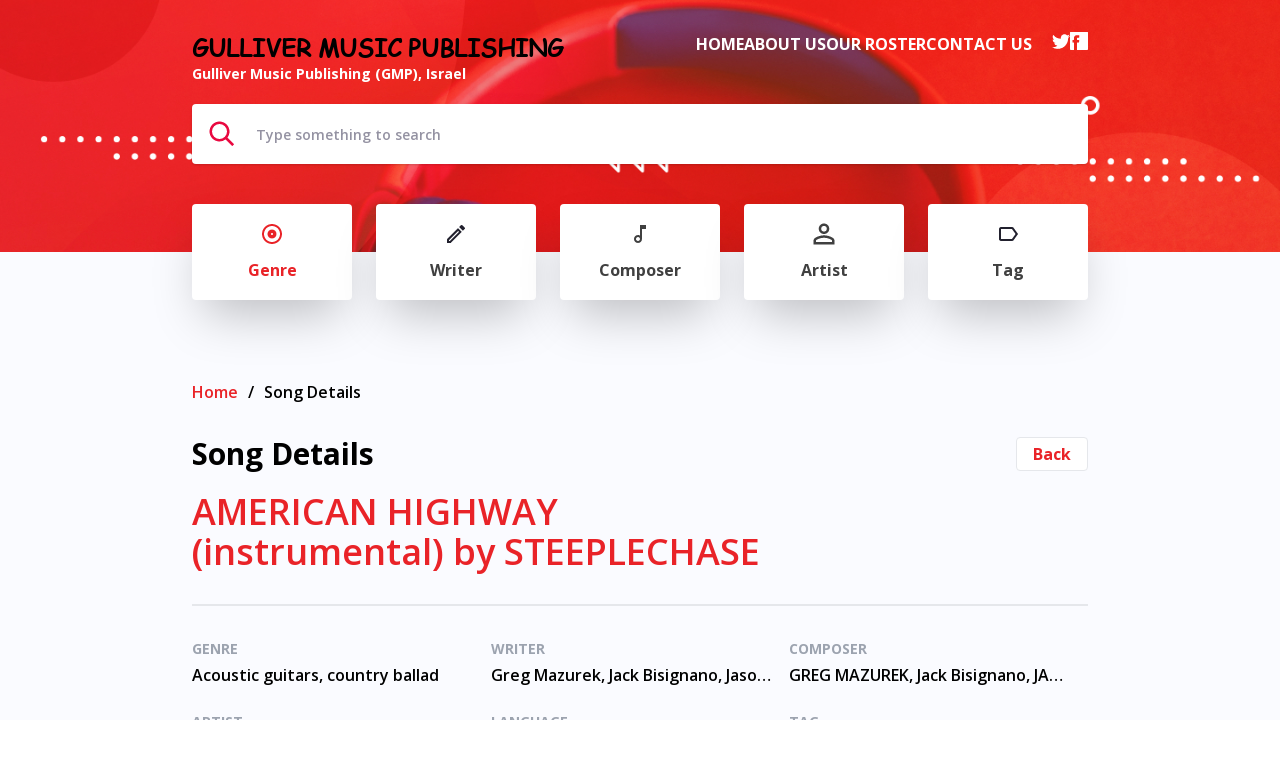

--- FILE ---
content_type: text/html; charset=UTF-8
request_url: https://gullivermusicpublishing.com/song/j-butterfly-by-mourah/?tax_type=genre&alph=a
body_size: 11912
content:
<!DOCTYPE html>
<html lang="en-US">

<head>
    <link rel="pingback" href="https://gullivermusicpublishing.com/xmlrpc.php" />
    <link rel="apple-touch-icon" sizes="180x180" href="https://gullivermusicpublishing.com/wp-content/themes/canaan/static/apple-touch-icon.png">
<link rel="icon" type="image/png" sizes="32x32" href="https://gullivermusicpublishing.com/wp-content/themes/canaan/static/favicon-32x32.png">
<link rel="icon" type="image/png" sizes="16x16" href="https://gullivermusicpublishing.com/wp-content/themes/canaan/static/favicon-16x16.png">
<link rel="manifest" href="https://gullivermusicpublishing.com/wp-content/themes/canaan/static/site.webmanifest">
<link rel="mask-icon" href="https://gullivermusicpublishing.com/wp-content/themes/canaan/static/safari-pinned-tab.svg" color="#5bbad5">
<meta name="msapplication-TileColor" content="#da532c">
<meta name="theme-color" content="#ffffff">        <!-- Global site tag (gtag.js) - Google Analytics -->
    <script async src="https://www.googletagmanager.com/gtag/js?id=G-TW7SVRDF4W"></script>
    <script>
      window.dataLayer = window.dataLayer || [];
      function gtag(){dataLayer.push(arguments);}
      gtag('js', new Date());

            gtag('config', 'G-TW7SVRDF4W');
          </script>
    <link rel="preconnect" href="https://fonts.gstatic.com">
<link href="https://fonts.googleapis.com/css2?family=Open+Sans:wght@600;700&display=swap" rel="stylesheet">
<style>
    @font-face {
        font-family: comic-sans-font;
        font-weight: normal;
        src: url('https://gullivermusicpublishing.com/wp-content/themes/canaan/static/fonts/comic-sans-ms.ttf');
    }
</style>
<!-- font-family: 'Open Sans', sans-serif; -->    <script>
        var __mainData = {
            nonce: '7f995d92ac',
            isHP: false,
            homeUrl: 'https://gullivermusicpublishing.com',
            ajaxUrl: 'https://gullivermusicpublishing.com/wp-admin/admin-ajax.php',
            isRtl: false,
            loadMore: false,
            postsPerPage: 10,
            offset: 10,
        }
    </script>

    <meta charset="UTF-8" />
    <meta http-equiv="X-UA-Compatible" content="IE=edge">
    <meta name="viewport" content="width=device-width, initial-scale=1.0" />
    <meta name="generator" content="Naaman Frenkel using WordPress">
    <title>AMERICAN HIGHWAY (instrumental) by STEEPLECHASE - Gulliver Music Publishing</title>

    <meta name='robots' content='index, follow, max-image-preview:large, max-snippet:-1, max-video-preview:-1' />

	<!-- This site is optimized with the Yoast SEO plugin v25.6 - https://yoast.com/wordpress/plugins/seo/ -->
	<meta name="description" content="The Gulliver Music Publishing’s (GMP) catalogue includes a vast variety of great compositions in all musical styles, a feast to the ear and your sync needs – from all over the globe. Making it easy for music creators, to navigate in the ocean of music and being profitable on the way, is our motto – Thank you!" />
	<link rel="canonical" href="https://gullivermusicpublishing.com/song/j-butterfly-by-mourah/" />
	<meta property="og:locale" content="en_US" />
	<meta property="og:type" content="article" />
	<meta property="og:title" content="AMERICAN HIGHWAY (instrumental) by STEEPLECHASE - Gulliver Music Publishing" />
	<meta property="og:description" content="The Gulliver Music Publishing’s (GMP) catalogue includes a vast variety of great compositions in all musical styles, a feast to the ear and your sync needs – from all over the globe. Making it easy for music creators, to navigate in the ocean of music and being profitable on the way, is our motto – Thank you!" />
	<meta property="og:url" content="https://gullivermusicpublishing.com/song/j-butterfly-by-mourah/" />
	<meta property="og:site_name" content="Gulliver Music Publishing" />
	<meta name="twitter:card" content="summary_large_image" />
	<script type="application/ld+json" class="yoast-schema-graph">{"@context":"https://schema.org","@graph":[{"@type":"WebPage","@id":"https://gullivermusicpublishing.com/song/j-butterfly-by-mourah/","url":"https://gullivermusicpublishing.com/song/j-butterfly-by-mourah/","name":"AMERICAN HIGHWAY (instrumental) by STEEPLECHASE - Gulliver Music Publishing","isPartOf":{"@id":"https://gullivermusicpublishing.com/#website"},"datePublished":"2021-01-13T16:49:17+00:00","description":"The Gulliver Music Publishing’s (GMP) catalogue includes a vast variety of great compositions in all musical styles, a feast to the ear and your sync needs – from all over the globe. Making it easy for music creators, to navigate in the ocean of music and being profitable on the way, is our motto – Thank you!","breadcrumb":{"@id":"https://gullivermusicpublishing.com/song/j-butterfly-by-mourah/#breadcrumb"},"inLanguage":"en-US","potentialAction":[{"@type":"ReadAction","target":["https://gullivermusicpublishing.com/song/j-butterfly-by-mourah/"]}]},{"@type":"BreadcrumbList","@id":"https://gullivermusicpublishing.com/song/j-butterfly-by-mourah/#breadcrumb","itemListElement":[{"@type":"ListItem","position":1,"name":"Home","item":"https://gullivermusicpublishing.com/"},{"@type":"ListItem","position":2,"name":"Song","item":"https://gullivermusicpublishing.com/song/"},{"@type":"ListItem","position":3,"name":"AMERICAN HIGHWAY (instrumental) by STEEPLECHASE"}]},{"@type":"WebSite","@id":"https://gullivermusicpublishing.com/#website","url":"https://gullivermusicpublishing.com/","name":"Gulliver Music Publishing","description":"","publisher":{"@id":"https://gullivermusicpublishing.com/#organization"},"potentialAction":[{"@type":"SearchAction","target":{"@type":"EntryPoint","urlTemplate":"https://gullivermusicpublishing.com/?s={search_term_string}"},"query-input":{"@type":"PropertyValueSpecification","valueRequired":true,"valueName":"search_term_string"}}],"inLanguage":"en-US"},{"@type":"Organization","@id":"https://gullivermusicpublishing.com/#organization","name":"Gulliver Music Publishing","url":"https://gullivermusicpublishing.com/","logo":{"@type":"ImageObject","inLanguage":"en-US","@id":"https://gullivermusicpublishing.com/#/schema/logo/image/","url":"https://gullivermusicpublishing.com/wp-content/uploads/2021/03/logo.png","contentUrl":"https://gullivermusicpublishing.com/wp-content/uploads/2021/03/logo.png","width":287,"height":171,"caption":"Gulliver Music Publishing"},"image":{"@id":"https://gullivermusicpublishing.com/#/schema/logo/image/"}}]}</script>
	<!-- / Yoast SEO plugin. -->


<link rel="alternate" title="oEmbed (JSON)" type="application/json+oembed" href="https://gullivermusicpublishing.com/wp-json/oembed/1.0/embed?url=https%3A%2F%2Fgullivermusicpublishing.com%2Fsong%2Fj-butterfly-by-mourah%2F" />
<link rel="alternate" title="oEmbed (XML)" type="text/xml+oembed" href="https://gullivermusicpublishing.com/wp-json/oembed/1.0/embed?url=https%3A%2F%2Fgullivermusicpublishing.com%2Fsong%2Fj-butterfly-by-mourah%2F&#038;format=xml" />
<style id='wp-img-auto-sizes-contain-inline-css' type='text/css'>
img:is([sizes=auto i],[sizes^="auto," i]){contain-intrinsic-size:3000px 1500px}
/*# sourceURL=wp-img-auto-sizes-contain-inline-css */
</style>
<style id='wp-emoji-styles-inline-css' type='text/css'>

	img.wp-smiley, img.emoji {
		display: inline !important;
		border: none !important;
		box-shadow: none !important;
		height: 1em !important;
		width: 1em !important;
		margin: 0 0.07em !important;
		vertical-align: -0.1em !important;
		background: none !important;
		padding: 0 !important;
	}
/*# sourceURL=wp-emoji-styles-inline-css */
</style>
<style id='wp-block-library-inline-css' type='text/css'>
:root{--wp-block-synced-color:#7a00df;--wp-block-synced-color--rgb:122,0,223;--wp-bound-block-color:var(--wp-block-synced-color);--wp-editor-canvas-background:#ddd;--wp-admin-theme-color:#007cba;--wp-admin-theme-color--rgb:0,124,186;--wp-admin-theme-color-darker-10:#006ba1;--wp-admin-theme-color-darker-10--rgb:0,107,160.5;--wp-admin-theme-color-darker-20:#005a87;--wp-admin-theme-color-darker-20--rgb:0,90,135;--wp-admin-border-width-focus:2px}@media (min-resolution:192dpi){:root{--wp-admin-border-width-focus:1.5px}}.wp-element-button{cursor:pointer}:root .has-very-light-gray-background-color{background-color:#eee}:root .has-very-dark-gray-background-color{background-color:#313131}:root .has-very-light-gray-color{color:#eee}:root .has-very-dark-gray-color{color:#313131}:root .has-vivid-green-cyan-to-vivid-cyan-blue-gradient-background{background:linear-gradient(135deg,#00d084,#0693e3)}:root .has-purple-crush-gradient-background{background:linear-gradient(135deg,#34e2e4,#4721fb 50%,#ab1dfe)}:root .has-hazy-dawn-gradient-background{background:linear-gradient(135deg,#faaca8,#dad0ec)}:root .has-subdued-olive-gradient-background{background:linear-gradient(135deg,#fafae1,#67a671)}:root .has-atomic-cream-gradient-background{background:linear-gradient(135deg,#fdd79a,#004a59)}:root .has-nightshade-gradient-background{background:linear-gradient(135deg,#330968,#31cdcf)}:root .has-midnight-gradient-background{background:linear-gradient(135deg,#020381,#2874fc)}:root{--wp--preset--font-size--normal:16px;--wp--preset--font-size--huge:42px}.has-regular-font-size{font-size:1em}.has-larger-font-size{font-size:2.625em}.has-normal-font-size{font-size:var(--wp--preset--font-size--normal)}.has-huge-font-size{font-size:var(--wp--preset--font-size--huge)}.has-text-align-center{text-align:center}.has-text-align-left{text-align:left}.has-text-align-right{text-align:right}.has-fit-text{white-space:nowrap!important}#end-resizable-editor-section{display:none}.aligncenter{clear:both}.items-justified-left{justify-content:flex-start}.items-justified-center{justify-content:center}.items-justified-right{justify-content:flex-end}.items-justified-space-between{justify-content:space-between}.screen-reader-text{border:0;clip-path:inset(50%);height:1px;margin:-1px;overflow:hidden;padding:0;position:absolute;width:1px;word-wrap:normal!important}.screen-reader-text:focus{background-color:#ddd;clip-path:none;color:#444;display:block;font-size:1em;height:auto;left:5px;line-height:normal;padding:15px 23px 14px;text-decoration:none;top:5px;width:auto;z-index:100000}html :where(.has-border-color){border-style:solid}html :where([style*=border-top-color]){border-top-style:solid}html :where([style*=border-right-color]){border-right-style:solid}html :where([style*=border-bottom-color]){border-bottom-style:solid}html :where([style*=border-left-color]){border-left-style:solid}html :where([style*=border-width]){border-style:solid}html :where([style*=border-top-width]){border-top-style:solid}html :where([style*=border-right-width]){border-right-style:solid}html :where([style*=border-bottom-width]){border-bottom-style:solid}html :where([style*=border-left-width]){border-left-style:solid}html :where(img[class*=wp-image-]){height:auto;max-width:100%}:where(figure){margin:0 0 1em}html :where(.is-position-sticky){--wp-admin--admin-bar--position-offset:var(--wp-admin--admin-bar--height,0px)}@media screen and (max-width:600px){html :where(.is-position-sticky){--wp-admin--admin-bar--position-offset:0px}}

/*# sourceURL=wp-block-library-inline-css */
</style><style id='global-styles-inline-css' type='text/css'>
:root{--wp--preset--aspect-ratio--square: 1;--wp--preset--aspect-ratio--4-3: 4/3;--wp--preset--aspect-ratio--3-4: 3/4;--wp--preset--aspect-ratio--3-2: 3/2;--wp--preset--aspect-ratio--2-3: 2/3;--wp--preset--aspect-ratio--16-9: 16/9;--wp--preset--aspect-ratio--9-16: 9/16;--wp--preset--color--black: #000000;--wp--preset--color--cyan-bluish-gray: #abb8c3;--wp--preset--color--white: #ffffff;--wp--preset--color--pale-pink: #f78da7;--wp--preset--color--vivid-red: #cf2e2e;--wp--preset--color--luminous-vivid-orange: #ff6900;--wp--preset--color--luminous-vivid-amber: #fcb900;--wp--preset--color--light-green-cyan: #7bdcb5;--wp--preset--color--vivid-green-cyan: #00d084;--wp--preset--color--pale-cyan-blue: #8ed1fc;--wp--preset--color--vivid-cyan-blue: #0693e3;--wp--preset--color--vivid-purple: #9b51e0;--wp--preset--gradient--vivid-cyan-blue-to-vivid-purple: linear-gradient(135deg,rgb(6,147,227) 0%,rgb(155,81,224) 100%);--wp--preset--gradient--light-green-cyan-to-vivid-green-cyan: linear-gradient(135deg,rgb(122,220,180) 0%,rgb(0,208,130) 100%);--wp--preset--gradient--luminous-vivid-amber-to-luminous-vivid-orange: linear-gradient(135deg,rgb(252,185,0) 0%,rgb(255,105,0) 100%);--wp--preset--gradient--luminous-vivid-orange-to-vivid-red: linear-gradient(135deg,rgb(255,105,0) 0%,rgb(207,46,46) 100%);--wp--preset--gradient--very-light-gray-to-cyan-bluish-gray: linear-gradient(135deg,rgb(238,238,238) 0%,rgb(169,184,195) 100%);--wp--preset--gradient--cool-to-warm-spectrum: linear-gradient(135deg,rgb(74,234,220) 0%,rgb(151,120,209) 20%,rgb(207,42,186) 40%,rgb(238,44,130) 60%,rgb(251,105,98) 80%,rgb(254,248,76) 100%);--wp--preset--gradient--blush-light-purple: linear-gradient(135deg,rgb(255,206,236) 0%,rgb(152,150,240) 100%);--wp--preset--gradient--blush-bordeaux: linear-gradient(135deg,rgb(254,205,165) 0%,rgb(254,45,45) 50%,rgb(107,0,62) 100%);--wp--preset--gradient--luminous-dusk: linear-gradient(135deg,rgb(255,203,112) 0%,rgb(199,81,192) 50%,rgb(65,88,208) 100%);--wp--preset--gradient--pale-ocean: linear-gradient(135deg,rgb(255,245,203) 0%,rgb(182,227,212) 50%,rgb(51,167,181) 100%);--wp--preset--gradient--electric-grass: linear-gradient(135deg,rgb(202,248,128) 0%,rgb(113,206,126) 100%);--wp--preset--gradient--midnight: linear-gradient(135deg,rgb(2,3,129) 0%,rgb(40,116,252) 100%);--wp--preset--font-size--small: 13px;--wp--preset--font-size--medium: 20px;--wp--preset--font-size--large: 36px;--wp--preset--font-size--x-large: 42px;--wp--preset--spacing--20: 0.44rem;--wp--preset--spacing--30: 0.67rem;--wp--preset--spacing--40: 1rem;--wp--preset--spacing--50: 1.5rem;--wp--preset--spacing--60: 2.25rem;--wp--preset--spacing--70: 3.38rem;--wp--preset--spacing--80: 5.06rem;--wp--preset--shadow--natural: 6px 6px 9px rgba(0, 0, 0, 0.2);--wp--preset--shadow--deep: 12px 12px 50px rgba(0, 0, 0, 0.4);--wp--preset--shadow--sharp: 6px 6px 0px rgba(0, 0, 0, 0.2);--wp--preset--shadow--outlined: 6px 6px 0px -3px rgb(255, 255, 255), 6px 6px rgb(0, 0, 0);--wp--preset--shadow--crisp: 6px 6px 0px rgb(0, 0, 0);}:where(.is-layout-flex){gap: 0.5em;}:where(.is-layout-grid){gap: 0.5em;}body .is-layout-flex{display: flex;}.is-layout-flex{flex-wrap: wrap;align-items: center;}.is-layout-flex > :is(*, div){margin: 0;}body .is-layout-grid{display: grid;}.is-layout-grid > :is(*, div){margin: 0;}:where(.wp-block-columns.is-layout-flex){gap: 2em;}:where(.wp-block-columns.is-layout-grid){gap: 2em;}:where(.wp-block-post-template.is-layout-flex){gap: 1.25em;}:where(.wp-block-post-template.is-layout-grid){gap: 1.25em;}.has-black-color{color: var(--wp--preset--color--black) !important;}.has-cyan-bluish-gray-color{color: var(--wp--preset--color--cyan-bluish-gray) !important;}.has-white-color{color: var(--wp--preset--color--white) !important;}.has-pale-pink-color{color: var(--wp--preset--color--pale-pink) !important;}.has-vivid-red-color{color: var(--wp--preset--color--vivid-red) !important;}.has-luminous-vivid-orange-color{color: var(--wp--preset--color--luminous-vivid-orange) !important;}.has-luminous-vivid-amber-color{color: var(--wp--preset--color--luminous-vivid-amber) !important;}.has-light-green-cyan-color{color: var(--wp--preset--color--light-green-cyan) !important;}.has-vivid-green-cyan-color{color: var(--wp--preset--color--vivid-green-cyan) !important;}.has-pale-cyan-blue-color{color: var(--wp--preset--color--pale-cyan-blue) !important;}.has-vivid-cyan-blue-color{color: var(--wp--preset--color--vivid-cyan-blue) !important;}.has-vivid-purple-color{color: var(--wp--preset--color--vivid-purple) !important;}.has-black-background-color{background-color: var(--wp--preset--color--black) !important;}.has-cyan-bluish-gray-background-color{background-color: var(--wp--preset--color--cyan-bluish-gray) !important;}.has-white-background-color{background-color: var(--wp--preset--color--white) !important;}.has-pale-pink-background-color{background-color: var(--wp--preset--color--pale-pink) !important;}.has-vivid-red-background-color{background-color: var(--wp--preset--color--vivid-red) !important;}.has-luminous-vivid-orange-background-color{background-color: var(--wp--preset--color--luminous-vivid-orange) !important;}.has-luminous-vivid-amber-background-color{background-color: var(--wp--preset--color--luminous-vivid-amber) !important;}.has-light-green-cyan-background-color{background-color: var(--wp--preset--color--light-green-cyan) !important;}.has-vivid-green-cyan-background-color{background-color: var(--wp--preset--color--vivid-green-cyan) !important;}.has-pale-cyan-blue-background-color{background-color: var(--wp--preset--color--pale-cyan-blue) !important;}.has-vivid-cyan-blue-background-color{background-color: var(--wp--preset--color--vivid-cyan-blue) !important;}.has-vivid-purple-background-color{background-color: var(--wp--preset--color--vivid-purple) !important;}.has-black-border-color{border-color: var(--wp--preset--color--black) !important;}.has-cyan-bluish-gray-border-color{border-color: var(--wp--preset--color--cyan-bluish-gray) !important;}.has-white-border-color{border-color: var(--wp--preset--color--white) !important;}.has-pale-pink-border-color{border-color: var(--wp--preset--color--pale-pink) !important;}.has-vivid-red-border-color{border-color: var(--wp--preset--color--vivid-red) !important;}.has-luminous-vivid-orange-border-color{border-color: var(--wp--preset--color--luminous-vivid-orange) !important;}.has-luminous-vivid-amber-border-color{border-color: var(--wp--preset--color--luminous-vivid-amber) !important;}.has-light-green-cyan-border-color{border-color: var(--wp--preset--color--light-green-cyan) !important;}.has-vivid-green-cyan-border-color{border-color: var(--wp--preset--color--vivid-green-cyan) !important;}.has-pale-cyan-blue-border-color{border-color: var(--wp--preset--color--pale-cyan-blue) !important;}.has-vivid-cyan-blue-border-color{border-color: var(--wp--preset--color--vivid-cyan-blue) !important;}.has-vivid-purple-border-color{border-color: var(--wp--preset--color--vivid-purple) !important;}.has-vivid-cyan-blue-to-vivid-purple-gradient-background{background: var(--wp--preset--gradient--vivid-cyan-blue-to-vivid-purple) !important;}.has-light-green-cyan-to-vivid-green-cyan-gradient-background{background: var(--wp--preset--gradient--light-green-cyan-to-vivid-green-cyan) !important;}.has-luminous-vivid-amber-to-luminous-vivid-orange-gradient-background{background: var(--wp--preset--gradient--luminous-vivid-amber-to-luminous-vivid-orange) !important;}.has-luminous-vivid-orange-to-vivid-red-gradient-background{background: var(--wp--preset--gradient--luminous-vivid-orange-to-vivid-red) !important;}.has-very-light-gray-to-cyan-bluish-gray-gradient-background{background: var(--wp--preset--gradient--very-light-gray-to-cyan-bluish-gray) !important;}.has-cool-to-warm-spectrum-gradient-background{background: var(--wp--preset--gradient--cool-to-warm-spectrum) !important;}.has-blush-light-purple-gradient-background{background: var(--wp--preset--gradient--blush-light-purple) !important;}.has-blush-bordeaux-gradient-background{background: var(--wp--preset--gradient--blush-bordeaux) !important;}.has-luminous-dusk-gradient-background{background: var(--wp--preset--gradient--luminous-dusk) !important;}.has-pale-ocean-gradient-background{background: var(--wp--preset--gradient--pale-ocean) !important;}.has-electric-grass-gradient-background{background: var(--wp--preset--gradient--electric-grass) !important;}.has-midnight-gradient-background{background: var(--wp--preset--gradient--midnight) !important;}.has-small-font-size{font-size: var(--wp--preset--font-size--small) !important;}.has-medium-font-size{font-size: var(--wp--preset--font-size--medium) !important;}.has-large-font-size{font-size: var(--wp--preset--font-size--large) !important;}.has-x-large-font-size{font-size: var(--wp--preset--font-size--x-large) !important;}
/*# sourceURL=global-styles-inline-css */
</style>

<style id='classic-theme-styles-inline-css' type='text/css'>
/*! This file is auto-generated */
.wp-block-button__link{color:#fff;background-color:#32373c;border-radius:9999px;box-shadow:none;text-decoration:none;padding:calc(.667em + 2px) calc(1.333em + 2px);font-size:1.125em}.wp-block-file__button{background:#32373c;color:#fff;text-decoration:none}
/*# sourceURL=/wp-includes/css/classic-themes.min.css */
</style>
<link rel='stylesheet' id='vertias-css' href='https://gullivermusicpublishing.com/wp-content/themes/canaan/dist/index.css?ver=1' type='text/css' media='all' />
<link rel="https://api.w.org/" href="https://gullivermusicpublishing.com/wp-json/" /><link rel="alternate" title="JSON" type="application/json" href="https://gullivermusicpublishing.com/wp-json/wp/v2/song/1266" /><link rel='shortlink' href='https://gullivermusicpublishing.com/?p=1266' />
</head>

<body class="wp-singular song-template-default single single-song postid-1266 wp-theme-canaan">
    <div id="app">
        <div class="sitcky-footer">
            <header class="header bg-no-repeat bg-cover" style=" background-image: url(https://gullivermusicpublishing.com/wp-content/uploads/2021/03/desktop.jpg); ">
                <div class="inner-width">
                    <div class="flex mb-1">
                        <a href="https://gullivermusicpublishing.com" class="block">
                            <h5 class="comic-sans text-black uppercase font-bold text-lg md:text-2xl">Gulliver Music Publishing</h5>
                            <h6 class="text-white text-sm font-bold">Gulliver Music Publishing (GMP), Israel</h6>
                        </a>
                        <div class="ml-auto hidden md:block ">
                            <ul id="menu-main-header-menu" class="uppercase header-menu flex m-column text-white font-bold gap-5 justify-items-end"><li id="menu-item-3049" class="menu-item menu-item-type-post_type menu-item-object-page menu-item-home menu-item-3049"><a href="https://gullivermusicpublishing.com/">Home</a></li>
<li id="menu-item-3055" class="menu-item menu-item-type-post_type menu-item-object-page menu-item-3055"><a href="https://gullivermusicpublishing.com/about-us/">About Us</a></li>
<li id="menu-item-3149" class="menu-item menu-item-type-post_type menu-item-object-page menu-item-3149"><a href="https://gullivermusicpublishing.com/our-roster/">Our Roster</a></li>
<li id="menu-item-3083" class="menu-item menu-item-type-post_type menu-item-object-page menu-item-3083"><a href="https://gullivermusicpublishing.com/contact-us/">Contact Us</a></li>
<ul class="flex gap-2 ml-5"><li><a href="https://twitter.com/gullivermusicpub" target="_blank" rel="noopener noreferrer" ><svg width="18" height="18" xmlns="http://www.w3.org/2000/svg"><g fill="none" fill-rule="evenodd"><path d="M1.125 1.125h15.75v15.75H1.125z"/><path d="M18 3.981a7.694 7.694 0 01-2.126.583 3.67 3.67 0 001.623-2.04c-.713.426-1.5.726-2.34.894A3.689 3.689 0 008.774 5.94c0 .293.025.574.085.842a10.445 10.445 0 01-7.606-3.86 3.715 3.715 0 00-.505 1.865c0 1.278.658 2.41 1.64 3.067A3.644 3.644 0 01.72 7.4v.04a3.707 3.707 0 002.957 3.627c-.3.082-.628.121-.968.121-.236 0-.475-.013-.699-.063a3.725 3.725 0 003.449 2.57A7.415 7.415 0 01.883 15.27c-.302 0-.593-.014-.883-.051a10.389 10.389 0 005.661 1.656c6.79 0 10.503-5.625 10.503-10.5 0-.164-.006-.321-.014-.478A7.362 7.362 0 0018 3.981z" class="fill" fill="#fff"/></g></svg></a></li><li><a  target="_blank" rel="noopener noreferrer" href="http://www.facebook.com/david.peli1"><svg width="18" height="18" xmlns="http://www.w3.org/2000/svg"><path d="M17.32 0H.657A.658.658 0 000 .658v16.661c0 .364.295.658.658.658h3.268v-6.97a.426.426 0 00-.426-.427h-.674a.426.426 0 01-.426-.426V8.457c0-.235.19-.426.426-.426H3.5c.235 0 .426-.19.426-.426V6.497c0-1.09.257-1.914.772-2.473.514-.56 1.361-.84 2.54-.84H8.85c.236 0 .427.19.427.426v1.697c0 .236-.191.426-.427.426h-.848c-.233 0-.42.02-.561.059a.495.495 0 00-.305.21.867.867 0 00-.121.31 2.807 2.807 0 00-.027.445v.848c0 .236.19.426.426.426h1.455c.235 0 .406.19.38.424l-.179 1.702a.484.484 0 01-.47.424H7.412a.426.426 0 00-.426.426v6.97h10.332a.658.658 0 00.658-.658V.658A.658.658 0 0017.319 0z" fill="#fff" class="fill" fill-rule="evenodd"/></svg></a></li></ul></ul>                        </div>
                            <div class="relative z-20  ml-auto mobile-nav-js block md:hidden">
        <button class="tham tham-e-squeeze tham-w-6 block md:hidden focus:outline-none">
            <div class="tham-box">
                <div class="tham-inner bg-white">
                </div>
            </div>
        </button>
        <aside class="mobile-nav w-full fixed bg-white h-full z-10 transition-all hidden md:hidden ">
            <ul id="menu-mobile" class="transition delay-200 flex flex-col gap-y-6 font-bold text-lg items-center"><li id="menu-item-3051" class="menu-item menu-item-type-post_type menu-item-object-page menu-item-home menu-item-3051"><a href="https://gullivermusicpublishing.com/">Home</a></li>
<li id="menu-item-3079" class="menu-item menu-item-type-post_type menu-item-object-page menu-item-3079"><a href="https://gullivermusicpublishing.com/about-us/">About Us</a></li>
<li id="menu-item-3080" class="menu-item menu-item-type-post_type menu-item-object-page menu-item-3080"><a href="https://gullivermusicpublishing.com/contact-us/">Contact Us</a></li>
<li id="menu-item-3150" class="menu-item menu-item-type-post_type menu-item-object-page menu-item-3150"><a href="https://gullivermusicpublishing.com/our-roster/">Our Roster</a></li>
</ul>            <nav class=" flex justify-between inner-width mt-12 flex-col gap-y-6"><a href="https://gullivermusicpublishing.com/genre?alph=a" 
                  class="border py-2 transition flex justify-center h-full items-center justify-center rounded flex-grow "><svg width="24" height="24" xmlns="http://www.w3.org/2000/svg"><g fill="none" fill-rule="evenodd"><path d="M0 0h24v24H0z"/><path  class="path transition" d="M12 2C6.48 2 2 6.48 2 12s4.48 10 10 10 10-4.48 10-10S17.52 2 12 2zm0 18c-4.41 0-8-3.59-8-8s3.59-8 8-8 8 3.59 8 8-3.59 8-8 8zm0-12.5c-2.49 0-4.5 2.01-4.5 4.5s2.01 4.5 4.5 4.5 4.5-2.01 4.5-4.5-2.01-4.5-4.5-4.5zm0 5.5c-.55 0-1-.45-1-1s.45-1 1-1 1 .45 1 1-.45 1-1 1z" fill="#22212E"/></g></svg><div class="tac md:mt-3">Genre</div></a><a href="https://gullivermusicpublishing.com/writer?alph=a" 
                  class="border py-2 transition flex justify-center h-full items-center justify-center rounded flex-grow "><svg width="24" height="24" xmlns="http://www.w3.org/2000/svg"><g fill="none" fill-rule="evenodd"><path d="M0 0h24v24H0z"/><path  class="path transition" d="M3 17.25V21h3.75L17.81 9.94l-3.75-3.75L3 17.25zM5.92 19H5v-.92l9.06-9.06.92.92L5.92 19zM20.71 5.63l-2.34-2.34c-.2-.2-.45-.29-.71-.29-.26 0-.51.1-.7.29l-1.83 1.83 3.75 3.75 1.83-1.83a.996.996 0 000-1.41z" fill="#22212E"/></g></svg><div class="tac md:mt-3">Writer</div></a><a href="https://gullivermusicpublishing.com/composer?alph=a" 
                  class="border py-2 transition flex justify-center h-full items-center justify-center rounded flex-grow "><svg width="24" height="24" xmlns="http://www.w3.org/2000/svg"><g fill="none" fill-rule="evenodd"><path d="M0 0h24v24H0z"/><path  class="path transition" d="M12 3v10.55c-.59-.34-1.27-.55-2-.55-2.21 0-4 1.79-4 4s1.79 4 4 4 4-1.79 4-4V7h4V3h-6zm-2 16c-1.1 0-2-.9-2-2s.9-2 2-2 2 .9 2 2-.9 2-2 2z" fill="#404040"/></g></svg><div class="tac md:mt-3">Composer</div></a><a href="https://gullivermusicpublishing.com/artist?alph=a" 
                  class="border py-2 transition flex justify-center h-full items-center justify-center rounded flex-grow "><svg width="24" height="24" xmlns="http://www.w3.org/2000/svg"><g fill="none" fill-rule="evenodd"><path d="M1.5 1.5h21v21h-21z"/><path class="path transition" d="M12 3.994a2.756 2.756 0 110 5.512 2.756 2.756 0 010-5.512m0 11.812c3.898 0 8.006 1.917 8.006 2.757v1.443H3.994v-1.443c0-.84 4.108-2.757 8.006-2.757M12 1.5c-2.9 0-5.25 2.35-5.25 5.25S9.1 12 12 12s5.25-2.35 5.25-5.25S14.9 1.5 12 1.5zm0 11.813c-3.504 0-10.5 1.758-10.5 5.25V22.5h21v-3.938c0-3.49-6.996-5.25-10.5-5.25z" fill="#404040"/></g></svg><div class="tac md:mt-3">Artist</div></a><a href="https://gullivermusicpublishing.com/post_tag?alph=a" 
                  class="border py-2 transition flex justify-center h-full items-center justify-center rounded flex-grow "><svg width="24" height="24" xmlns="http://www.w3.org/2000/svg"><g fill="none" fill-rule="evenodd"><path d="M0 0h24v24H0z"/><path class="path transition" d="M17.63 5.84C17.27 5.33 16.67 5 16 5L5 5.01C3.9 5.01 3 5.9 3 7v10c0 1.1.9 1.99 2 1.99L16 19c.67 0 1.27-.33 1.63-.84L22 12l-4.37-6.16zM16 17H5V7h11l3.55 5L16 17z" fill="#22212E"/></g></svg><div class="tac md:mt-3">Tag</div></a><ul class="flex justify-center gap-8 ml-5 svg-black"><li><a href="https://twitter.com/gullivermusicpub" target="_blank" rel="noopener noreferrer"><svg width="18" height="18" xmlns="http://www.w3.org/2000/svg"><g fill="none" fill-rule="evenodd"><path d="M1.125 1.125h15.75v15.75H1.125z"/><path d="M18 3.981a7.694 7.694 0 01-2.126.583 3.67 3.67 0 001.623-2.04c-.713.426-1.5.726-2.34.894A3.689 3.689 0 008.774 5.94c0 .293.025.574.085.842a10.445 10.445 0 01-7.606-3.86 3.715 3.715 0 00-.505 1.865c0 1.278.658 2.41 1.64 3.067A3.644 3.644 0 01.72 7.4v.04a3.707 3.707 0 002.957 3.627c-.3.082-.628.121-.968.121-.236 0-.475-.013-.699-.063a3.725 3.725 0 003.449 2.57A7.415 7.415 0 01.883 15.27c-.302 0-.593-.014-.883-.051a10.389 10.389 0 005.661 1.656c6.79 0 10.503-5.625 10.503-10.5 0-.164-.006-.321-.014-.478A7.362 7.362 0 0018 3.981z" class="fill" fill="#fff"/></g></svg></a></li><li><a href="http://www.facebook.com/david.peli1" target="_blank" rel="noopener noreferrer"><svg width="18" height="18" xmlns="http://www.w3.org/2000/svg"><path d="M17.32 0H.657A.658.658 0 000 .658v16.661c0 .364.295.658.658.658h3.268v-6.97a.426.426 0 00-.426-.427h-.674a.426.426 0 01-.426-.426V8.457c0-.235.19-.426.426-.426H3.5c.235 0 .426-.19.426-.426V6.497c0-1.09.257-1.914.772-2.473.514-.56 1.361-.84 2.54-.84H8.85c.236 0 .427.19.427.426v1.697c0 .236-.191.426-.427.426h-.848c-.233 0-.42.02-.561.059a.495.495 0 00-.305.21.867.867 0 00-.121.31 2.807 2.807 0 00-.027.445v.848c0 .236.19.426.426.426h1.455c.235 0 .406.19.38.424l-.179 1.702a.484.484 0 01-.47.424H7.412a.426.426 0 00-.426.426v6.97h10.332a.658.658 0 00.658-.658V.658A.658.658 0 0017.319 0z" fill="#fff" class="fill" fill-rule="evenodd"/></svg></a></li></ul></nav>            <div class="logo mt-8 mb-2">
                <a class="flex justify-center" href="https://gullivermusicpublishing.com"><img src="https://gullivermusicpublishing.com/wp-content/themes/canaan/static/imgs/logo_footer.png" alt="Gulliver Music Publishing" loading="lazy"></a>
            </div>
        </aside>
    </div>
                    </div>
                    <nav class="seach-nav seach-nav-js transition-all relative"> <form role="search" method="get" action="https://gullivermusicpublishing.com/" class="relative w-full h-full block"><button class="absolute w-8 h-8 seach-nav__btn focus:outline-none focus:ring-1 focus:ring-red-500 rounded"><svg width="30" height="30" xmlns="http://www.w3.org/2000/svg"><path d="M12.5 2.5c5.523 0 10 4.477 10 10 0 2.311-.784 4.44-2.1 6.133l6.734 6.733-1.768 1.768-6.733-6.735A9.957 9.957 0 0112.5 22.5c-5.523 0-10-4.477-10-10s4.477-10 10-10zm0 2.5a7.5 7.5 0 100 15 7.5 7.5 0 000-15z" fill="#E90940" fill-rule="nonzero"/></svg></button> <input maxlength="128" autocomplete="off" required class="focus:outline-none focus:ring-1 focus:ring-red-500 w-full h-full bg-white rounded shadow pl-16" type="text" value="" name="s" id="s" placeholder="Type something to search"/></form><div class="seach-nav__drop absolute bg-white w-full rounded shadow-lg transition"></div></nav>                </div>
            </header><div class="main pb-24">
	<nav class="taxonimoies_nav hidden md:flex justify-between inner-width mb-8 gap-x-1m md:flex-row flex-col gap-y-3"><a href="https://gullivermusicpublishing.com/genre?alph=a" 
        class="font-bold transition taxonimoies_nav-box shadow-2xl hover:shadow bg-white flex flex-col h-full items-center justify-center rounded flex-grow active"><svg width="24" height="24" xmlns="http://www.w3.org/2000/svg"><g fill="none" fill-rule="evenodd"><path d="M0 0h24v24H0z"/><path  class="path transition" d="M12 2C6.48 2 2 6.48 2 12s4.48 10 10 10 10-4.48 10-10S17.52 2 12 2zm0 18c-4.41 0-8-3.59-8-8s3.59-8 8-8 8 3.59 8 8-3.59 8-8 8zm0-12.5c-2.49 0-4.5 2.01-4.5 4.5s2.01 4.5 4.5 4.5 4.5-2.01 4.5-4.5-2.01-4.5-4.5-4.5zm0 5.5c-.55 0-1-.45-1-1s.45-1 1-1 1 .45 1 1-.45 1-1 1z" fill="#22212E"/></g></svg><div class="tac md:mt-3">Genre</div></a><a href="https://gullivermusicpublishing.com/writer?alph=a" 
        class="font-bold transition taxonimoies_nav-box shadow-2xl hover:shadow bg-white flex flex-col h-full items-center justify-center rounded flex-grow "><svg width="24" height="24" xmlns="http://www.w3.org/2000/svg"><g fill="none" fill-rule="evenodd"><path d="M0 0h24v24H0z"/><path  class="path transition" d="M3 17.25V21h3.75L17.81 9.94l-3.75-3.75L3 17.25zM5.92 19H5v-.92l9.06-9.06.92.92L5.92 19zM20.71 5.63l-2.34-2.34c-.2-.2-.45-.29-.71-.29-.26 0-.51.1-.7.29l-1.83 1.83 3.75 3.75 1.83-1.83a.996.996 0 000-1.41z" fill="#22212E"/></g></svg><div class="tac md:mt-3">Writer</div></a><a href="https://gullivermusicpublishing.com/composer?alph=a" 
        class="font-bold transition taxonimoies_nav-box shadow-2xl hover:shadow bg-white flex flex-col h-full items-center justify-center rounded flex-grow "><svg width="24" height="24" xmlns="http://www.w3.org/2000/svg"><g fill="none" fill-rule="evenodd"><path d="M0 0h24v24H0z"/><path  class="path transition" d="M12 3v10.55c-.59-.34-1.27-.55-2-.55-2.21 0-4 1.79-4 4s1.79 4 4 4 4-1.79 4-4V7h4V3h-6zm-2 16c-1.1 0-2-.9-2-2s.9-2 2-2 2 .9 2 2-.9 2-2 2z" fill="#404040"/></g></svg><div class="tac md:mt-3">Composer</div></a><a href="https://gullivermusicpublishing.com/artist?alph=a" 
        class="font-bold transition taxonimoies_nav-box shadow-2xl hover:shadow bg-white flex flex-col h-full items-center justify-center rounded flex-grow "><svg width="24" height="24" xmlns="http://www.w3.org/2000/svg"><g fill="none" fill-rule="evenodd"><path d="M1.5 1.5h21v21h-21z"/><path class="path transition" d="M12 3.994a2.756 2.756 0 110 5.512 2.756 2.756 0 010-5.512m0 11.812c3.898 0 8.006 1.917 8.006 2.757v1.443H3.994v-1.443c0-.84 4.108-2.757 8.006-2.757M12 1.5c-2.9 0-5.25 2.35-5.25 5.25S9.1 12 12 12s5.25-2.35 5.25-5.25S14.9 1.5 12 1.5zm0 11.813c-3.504 0-10.5 1.758-10.5 5.25V22.5h21v-3.938c0-3.49-6.996-5.25-10.5-5.25z" fill="#404040"/></g></svg><div class="tac md:mt-3">Artist</div></a><a href="https://gullivermusicpublishing.com/post_tag?alph=a" 
        class="font-bold transition taxonimoies_nav-box shadow-2xl hover:shadow bg-white flex flex-col h-full items-center justify-center rounded flex-grow "><svg width="24" height="24" xmlns="http://www.w3.org/2000/svg"><g fill="none" fill-rule="evenodd"><path d="M0 0h24v24H0z"/><path class="path transition" d="M17.63 5.84C17.27 5.33 16.67 5 16 5L5 5.01C3.9 5.01 3 5.9 3 7v10c0 1.1.9 1.99 2 1.99L16 19c.67 0 1.27-.33 1.63-.84L22 12l-4.37-6.16zM16 17H5V7h11l3.55 5L16 17z" fill="#22212E"/></g></svg><div class="tac md:mt-3">Tag</div></a></nav><div class="block md:hidden w-full inner-width m-select-tax "><select class="select-mobile-taxonimoies-js w-full h-full shadow rounded font-bold text-sm px-2 focus:outline-none"><option value="https://gullivermusicpublishing.com/genre?alph=a" selected>Genre</option><option value="https://gullivermusicpublishing.com/writer?alph=a" >Writer</option><option value="https://gullivermusicpublishing.com/composer?alph=a" >Composer</option><option value="https://gullivermusicpublishing.com/artist?alph=a" >Artist</option><option value="https://gullivermusicpublishing.com/language?alph=a" >Language</option><option value="https://gullivermusicpublishing.com/post_tag?alph=a" >Tag</option></select></div>	<main class="song inner-width">

		<div class="hidden  md:flex"><a class="text-red-500" href="https://gullivermusicpublishing.com">Home</a><span class="sep mx-2.5">/</span>Song Details</div>		<h2 class="flex md:mt-8 mb-5 items-center">
			<span class="text-2xl md:text-3xl font-bold">Song Details</span>
			<a class="ml-auto border-gray-200 py-1 px-4 rounded border font-bold text-red-500 block h-1/5 bg-white md:text-base text-sm" href="https://gullivermusicpublishing.com/genre?alph=a">Back</a>
		</h2>

		<h1 class="text-red-500	text-2xl md:text-4xl pb-8 mb-8 border-b-2 font-light"><span class="block md:w-2/3">AMERICAN HIGHWAY (instrumental) by STEEPLECHASE </span></h1>

		<article class="md:flex flex-wrap justify-between">
			<div class="md:w-1/3 md:b-10 mb-6"><h5 class="uppercase font-bold mb-1 text-gray-400 text-md">Genre</h5><div class="truncate pr-4">Acoustic guitars, country ballad</div></div><div class="md:w-1/3 md:b-10 mb-6"><h5 class="uppercase font-bold mb-1 text-gray-400 text-md">Writer</h5><div class="truncate pr-4">Greg Mazurek, Jack Bisignano, Jason Silver, POC SILVER</div></div><div class="md:w-1/3 md:b-10 mb-6"><h5 class="uppercase font-bold mb-1 text-gray-400 text-md">Composer</h5><div class="truncate pr-4">GREG MAZUREK, Jack Bisignano, JASON SILVER, POC SILVER</div></div><div class="md:w-1/3 md:b-10 mb-6"><h5 class="uppercase font-bold mb-1 text-gray-400 text-md">Artist</h5><div class="truncate pr-4">STEEPLECHASE</div></div><div class="md:w-1/3 md:b-10 mb-6"><h5 class="uppercase font-bold mb-1 text-gray-400 text-md">Language</h5><div class="truncate pr-4">English</div></div><div class="md:w-1/3 md:b-10 mb-6"><h5 class="uppercase font-bold mb-1 text-gray-400 text-md">Tag</h5><div class="truncate pr-4"><span class="h-5 leading-5 inline-block rounded-lg bg-gray-400 mr-2 text-xs text-white px-2">Banks</span><span class="h-5 leading-5 inline-block rounded-lg bg-gray-400 mr-2 text-xs text-white px-2">Cars</span><span class="h-5 leading-5 inline-block rounded-lg bg-gray-400 mr-2 text-xs text-white px-2">Flowers</span><span class="h-5 leading-5 inline-block rounded-lg bg-gray-400 mr-2 text-xs text-white px-2">Insurance</span></div></div>
		</article>
		<ol class="flex mt-8 gap-x-4  gap-y-6 md:flex-row flex-col">
    <li>
        <a href="https://gullivermusicpublishing.com/song/j-butterfly-by-mourah/?mode=licence_request" class="justify-center md:justify-start flex hover:shadow font-bold h-9 bg-red-500 px-7 md:mr-2 rounded items-center gap-x-1 text-white">
            <svg width="16" height="16" xmlns="http://www.w3.org/2000/svg"><g fill="none" fill-rule="evenodd"><path d="M0 0h16v16H0z"/><path  class="path transition" d="M5.333 10.667h5.334V12H5.333v-1.333zm0-2.667h5.334v1.333H5.333V8zm4-6.667H4c-.733 0-1.333.6-1.333 1.334v10.666c0 .734.593 1.334 1.326 1.334H12c.733 0 1.333-.6 1.333-1.334v-8l-4-4zm2.667 12H4V2.667h4.667V6H12v7.333z" fill="#FAFBFF"/></g></svg>            <span>License</span>
        </a>
    </li>
    </ol>
	</main>
</div>

</div>
<!-- end of sitcky-footer -->

<footer class="footer bg-white h-24 flex items-center">
    <div class="inner-width flex align-center flex-1  md:flex-row flex-col items-center">

        <div class="logo footer__logo md:mr-4 md:pt-0 pt-6 md:mb-0 mb-8">
            <a href="https://gullivermusicpublishing.com"><img src="https://gullivermusicpublishing.com/wp-content/themes/canaan/static/imgs/logo_footer.png" alt="Gulliver Music Publishing" loading="lazy"></a>
        </div>
        <ul id="menu-main-header-menu-1" class="gap-y-10 md:gap-y-0 md:flex-row flex-col h-100 items-center gap-x-4 font-bold footer-menu flex m-column"><li class="menu-item menu-item-type-post_type menu-item-object-page menu-item-home menu-item-3049"><a href="https://gullivermusicpublishing.com/">Home</a></li>
<li class="menu-item menu-item-type-post_type menu-item-object-page menu-item-3055"><a href="https://gullivermusicpublishing.com/about-us/">About Us</a></li>
<li class="menu-item menu-item-type-post_type menu-item-object-page menu-item-3149"><a href="https://gullivermusicpublishing.com/our-roster/">Our Roster</a></li>
<li class="menu-item menu-item-type-post_type menu-item-object-page menu-item-3083"><a href="https://gullivermusicpublishing.com/contact-us/">Contact Us</a></li>
</ul>        <div class="max-w-xs md:max-w-xl copyroght mx-auto md:my-0 md:mr-0 my-8 ml-auto text-xs text-gray-500 items-center flex text-center md:text-left">
            <a href="https://www.art-up.co.il/" target="_blank" rel="noopener noreferrer">
                © Copyright Gulliver Music Publishing 2026 | UX/UI Design / Development: Art-Up
            </a>
        </div>
    </div>

</footer>

<!-- end of app -->
</div>

<script type="speculationrules">
{"prefetch":[{"source":"document","where":{"and":[{"href_matches":"/*"},{"not":{"href_matches":["/wp-*.php","/wp-admin/*","/wp-content/uploads/*","/wp-content/*","/wp-content/plugins/*","/wp-content/themes/canaan/*","/*\\?(.+)"]}},{"not":{"selector_matches":"a[rel~=\"nofollow\"]"}},{"not":{"selector_matches":".no-prefetch, .no-prefetch a"}}]},"eagerness":"conservative"}]}
</script>
<script type="text/javascript" src="https://gullivermusicpublishing.com/wp-content/themes/canaan/dist/index.js?ver=1" id="vertias-js"></script>
<script id="wp-emoji-settings" type="application/json">
{"baseUrl":"https://s.w.org/images/core/emoji/17.0.2/72x72/","ext":".png","svgUrl":"https://s.w.org/images/core/emoji/17.0.2/svg/","svgExt":".svg","source":{"concatemoji":"https://gullivermusicpublishing.com/wp-includes/js/wp-emoji-release.min.js?ver=6.9"}}
</script>
<script type="module">
/* <![CDATA[ */
/*! This file is auto-generated */
const a=JSON.parse(document.getElementById("wp-emoji-settings").textContent),o=(window._wpemojiSettings=a,"wpEmojiSettingsSupports"),s=["flag","emoji"];function i(e){try{var t={supportTests:e,timestamp:(new Date).valueOf()};sessionStorage.setItem(o,JSON.stringify(t))}catch(e){}}function c(e,t,n){e.clearRect(0,0,e.canvas.width,e.canvas.height),e.fillText(t,0,0);t=new Uint32Array(e.getImageData(0,0,e.canvas.width,e.canvas.height).data);e.clearRect(0,0,e.canvas.width,e.canvas.height),e.fillText(n,0,0);const a=new Uint32Array(e.getImageData(0,0,e.canvas.width,e.canvas.height).data);return t.every((e,t)=>e===a[t])}function p(e,t){e.clearRect(0,0,e.canvas.width,e.canvas.height),e.fillText(t,0,0);var n=e.getImageData(16,16,1,1);for(let e=0;e<n.data.length;e++)if(0!==n.data[e])return!1;return!0}function u(e,t,n,a){switch(t){case"flag":return n(e,"\ud83c\udff3\ufe0f\u200d\u26a7\ufe0f","\ud83c\udff3\ufe0f\u200b\u26a7\ufe0f")?!1:!n(e,"\ud83c\udde8\ud83c\uddf6","\ud83c\udde8\u200b\ud83c\uddf6")&&!n(e,"\ud83c\udff4\udb40\udc67\udb40\udc62\udb40\udc65\udb40\udc6e\udb40\udc67\udb40\udc7f","\ud83c\udff4\u200b\udb40\udc67\u200b\udb40\udc62\u200b\udb40\udc65\u200b\udb40\udc6e\u200b\udb40\udc67\u200b\udb40\udc7f");case"emoji":return!a(e,"\ud83e\u1fac8")}return!1}function f(e,t,n,a){let r;const o=(r="undefined"!=typeof WorkerGlobalScope&&self instanceof WorkerGlobalScope?new OffscreenCanvas(300,150):document.createElement("canvas")).getContext("2d",{willReadFrequently:!0}),s=(o.textBaseline="top",o.font="600 32px Arial",{});return e.forEach(e=>{s[e]=t(o,e,n,a)}),s}function r(e){var t=document.createElement("script");t.src=e,t.defer=!0,document.head.appendChild(t)}a.supports={everything:!0,everythingExceptFlag:!0},new Promise(t=>{let n=function(){try{var e=JSON.parse(sessionStorage.getItem(o));if("object"==typeof e&&"number"==typeof e.timestamp&&(new Date).valueOf()<e.timestamp+604800&&"object"==typeof e.supportTests)return e.supportTests}catch(e){}return null}();if(!n){if("undefined"!=typeof Worker&&"undefined"!=typeof OffscreenCanvas&&"undefined"!=typeof URL&&URL.createObjectURL&&"undefined"!=typeof Blob)try{var e="postMessage("+f.toString()+"("+[JSON.stringify(s),u.toString(),c.toString(),p.toString()].join(",")+"));",a=new Blob([e],{type:"text/javascript"});const r=new Worker(URL.createObjectURL(a),{name:"wpTestEmojiSupports"});return void(r.onmessage=e=>{i(n=e.data),r.terminate(),t(n)})}catch(e){}i(n=f(s,u,c,p))}t(n)}).then(e=>{for(const n in e)a.supports[n]=e[n],a.supports.everything=a.supports.everything&&a.supports[n],"flag"!==n&&(a.supports.everythingExceptFlag=a.supports.everythingExceptFlag&&a.supports[n]);var t;a.supports.everythingExceptFlag=a.supports.everythingExceptFlag&&!a.supports.flag,a.supports.everything||((t=a.source||{}).concatemoji?r(t.concatemoji):t.wpemoji&&t.twemoji&&(r(t.twemoji),r(t.wpemoji)))});
//# sourceURL=https://gullivermusicpublishing.com/wp-includes/js/wp-emoji-loader.min.js
/* ]]> */
</script>
<a href="https://naamanfrenkel.dev/" style="display:none; font-size:0px; color:transparent; visibility:hidden;"> Made By Naaman Frenkel; מתכנת נעמן פרנקל </a></body>

</html>

--- FILE ---
content_type: text/css
request_url: https://gullivermusicpublishing.com/wp-content/themes/canaan/dist/index.css?ver=1
body_size: 10019
content:
/*! tailwindcss v2.0.3 | MIT License | https://tailwindcss.com */

/*! modern-normalize v1.0.0 | MIT License | https://github.com/sindresorhus/modern-normalize */

/*
Document
========
*/

/**
Use a better box model (opinionated).
*/

*,
*::before,
*::after {
  box-sizing: border-box;
}

/**
Use a more readable tab size (opinionated).
*/

:root {
  -moz-tab-size: 4;
  -o-tab-size: 4;
     tab-size: 4;
}

/**
1. Correct the line height in all browsers.
2. Prevent adjustments of font size after orientation changes in iOS.
*/

html {
  line-height: 1.15; /* 1 */
  -webkit-text-size-adjust: 100%; /* 2 */
}

/*
Sections
========
*/

/**
Remove the margin in all browsers.
*/

body {
  margin: 0;
}

/**
Improve consistency of default fonts in all browsers. (https://github.com/sindresorhus/modern-normalize/issues/3)
*/

body {
  font-family:
		system-ui,
		-apple-system, /* Firefox supports this but not yet `system-ui` */
		'Segoe UI',
		Roboto,
		Helvetica,
		Arial,
		sans-serif,
		'Apple Color Emoji',
		'Segoe UI Emoji';
}

/*
Grouping content
================
*/

/**
1. Add the correct height in Firefox.
2. Correct the inheritance of border color in Firefox. (https://bugzilla.mozilla.org/show_bug.cgi?id=190655)
*/

hr {
  height: 0; /* 1 */
  color: inherit; /* 2 */
}

/*
Text-level semantics
====================
*/

/**
Add the correct text decoration in Chrome, Edge, and Safari.
*/

abbr[title] {
  -webkit-text-decoration: underline dotted;
          text-decoration: underline dotted;
}

/**
Add the correct font weight in Edge and Safari.
*/

b,
strong {
  font-weight: bolder;
}

/**
1. Improve consistency of default fonts in all browsers. (https://github.com/sindresorhus/modern-normalize/issues/3)
2. Correct the odd 'em' font sizing in all browsers.
*/

code,
kbd,
samp,
pre {
  font-family:
		ui-monospace,
		SFMono-Regular,
		Consolas,
		'Liberation Mono',
		Menlo,
		monospace; /* 1 */
  font-size: 1em; /* 2 */
}

/**
Add the correct font size in all browsers.
*/

small {
  font-size: 80%;
}

/**
Prevent 'sub' and 'sup' elements from affecting the line height in all browsers.
*/

sub,
sup {
  font-size: 75%;
  line-height: 0;
  position: relative;
  vertical-align: baseline;
}

sub {
  bottom: -0.25em;
}

sup {
  top: -0.5em;
}

/*
Tabular data
============
*/

/**
1. Remove text indentation from table contents in Chrome and Safari. (https://bugs.chromium.org/p/chromium/issues/detail?id=999088, https://bugs.webkit.org/show_bug.cgi?id=201297)
2. Correct table border color inheritance in all Chrome and Safari. (https://bugs.chromium.org/p/chromium/issues/detail?id=935729, https://bugs.webkit.org/show_bug.cgi?id=195016)
*/

table {
  text-indent: 0; /* 1 */
  border-color: inherit; /* 2 */
}

/*
Forms
=====
*/

/**
1. Change the font styles in all browsers.
2. Remove the margin in Firefox and Safari.
*/

button,
input,
optgroup,
select,
textarea {
  font-family: inherit; /* 1 */
  font-size: 100%; /* 1 */
  line-height: 1.15; /* 1 */
  margin: 0; /* 2 */
}

/**
Remove the inheritance of text transform in Edge and Firefox.
1. Remove the inheritance of text transform in Firefox.
*/

button,
select { /* 1 */
  text-transform: none;
}

/**
Correct the inability to style clickable types in iOS and Safari.
*/

button,
[type='button'],
[type='reset'],
[type='submit'] {
  -webkit-appearance: button;
}

/**
Remove the inner border and padding in Firefox.
*/

/**
Restore the focus styles unset by the previous rule.
*/

/**
Remove the additional ':invalid' styles in Firefox.
See: https://github.com/mozilla/gecko-dev/blob/2f9eacd9d3d995c937b4251a5557d95d494c9be1/layout/style/res/forms.css#L728-L737
*/

/**
Remove the padding so developers are not caught out when they zero out 'fieldset' elements in all browsers.
*/

legend {
  padding: 0;
}

/**
Add the correct vertical alignment in Chrome and Firefox.
*/

progress {
  vertical-align: baseline;
}

/**
Correct the cursor style of increment and decrement buttons in Safari.
*/

/**
1. Correct the odd appearance in Chrome and Safari.
2. Correct the outline style in Safari.
*/

[type='search'] {
  -webkit-appearance: textfield; /* 1 */
  outline-offset: -2px; /* 2 */
}

/**
Remove the inner padding in Chrome and Safari on macOS.
*/

/**
1. Correct the inability to style clickable types in iOS and Safari.
2. Change font properties to 'inherit' in Safari.
*/

/*
Interactive
===========
*/

/*
Add the correct display in Chrome and Safari.
*/

summary {
  display: list-item;
}

/**
 * Manually forked from SUIT CSS Base: https://github.com/suitcss/base
 * A thin layer on top of normalize.css that provides a starting point more
 * suitable for web applications.
 */

/**
 * Removes the default spacing and border for appropriate elements.
 */

blockquote,
dl,
dd,
h1,
h2,
h3,
h4,
h5,
h6,
hr,
figure,
p,
pre {
  margin: 0;
}

button {
  background-color: transparent;
  background-image: none;
}

/**
 * Work around a Firefox/IE bug where the transparent `button` background
 * results in a loss of the default `button` focus styles.
 */

button:focus {
  outline: 1px dotted;
  outline: 5px auto -webkit-focus-ring-color;
}

fieldset {
  margin: 0;
  padding: 0;
}

ol,
ul {
  list-style: none;
  margin: 0;
  padding: 0;
}

/**
 * Tailwind custom reset styles
 */

/**
 * 1. Use the user's configured `sans` font-family (with Tailwind's default
 *    sans-serif font stack as a fallback) as a sane default.
 * 2. Use Tailwind's default "normal" line-height so the user isn't forced
 *    to override it to ensure consistency even when using the default theme.
 */

html {
  font-family: ui-sans-serif, system-ui, -apple-system, BlinkMacSystemFont, "Segoe UI", Roboto, "Helvetica Neue", Arial, "Noto Sans", sans-serif, "Apple Color Emoji", "Segoe UI Emoji", "Segoe UI Symbol", "Noto Color Emoji"; /* 1 */
  line-height: 1.5; /* 2 */
}

/**
 * Inherit font-family and line-height from `html` so users can set them as
 * a class directly on the `html` element.
 */

body {
  font-family: inherit;
  line-height: inherit;
}

/**
 * 1. Prevent padding and border from affecting element width.
 *
 *    We used to set this in the html element and inherit from
 *    the parent element for everything else. This caused issues
 *    in shadow-dom-enhanced elements like <details> where the content
 *    is wrapped by a div with box-sizing set to `content-box`.
 *
 *    https://github.com/mozdevs/cssremedy/issues/4
 *
 *
 * 2. Allow adding a border to an element by just adding a border-width.
 *
 *    By default, the way the browser specifies that an element should have no
 *    border is by setting it's border-style to `none` in the user-agent
 *    stylesheet.
 *
 *    In order to easily add borders to elements by just setting the `border-width`
 *    property, we change the default border-style for all elements to `solid`, and
 *    use border-width to hide them instead. This way our `border` utilities only
 *    need to set the `border-width` property instead of the entire `border`
 *    shorthand, making our border utilities much more straightforward to compose.
 *
 *    https://github.com/tailwindcss/tailwindcss/pull/116
 */

*,
::before,
::after {
  box-sizing: border-box; /* 1 */
  border-width: 0; /* 2 */
  border-style: solid; /* 2 */
  border-color: #e5e7eb; /* 2 */
}

/*
 * Ensure horizontal rules are visible by default
 */

hr {
  border-top-width: 1px;
}

/**
 * Undo the `border-style: none` reset that Normalize applies to images so that
 * our `border-{width}` utilities have the expected effect.
 *
 * The Normalize reset is unnecessary for us since we default the border-width
 * to 0 on all elements.
 *
 * https://github.com/tailwindcss/tailwindcss/issues/362
 */

img {
  border-style: solid;
}

textarea {
  resize: vertical;
}

input::-moz-placeholder, textarea::-moz-placeholder {
  opacity: 1;
  color: #9ca3af;
}

input:-ms-input-placeholder, textarea:-ms-input-placeholder {
  opacity: 1;
  color: #9ca3af;
}

input::placeholder,
textarea::placeholder {
  opacity: 1;
  color: #9ca3af;
}

button,
[role="button"] {
  cursor: pointer;
}

table {
  border-collapse: collapse;
}

h1,
h2,
h3,
h4,
h5,
h6 {
  font-size: inherit;
  font-weight: inherit;
}

/**
 * Reset links to optimize for opt-in styling instead of
 * opt-out.
 */

a {
  color: inherit;
  text-decoration: inherit;
}

/**
 * Reset form element properties that are easy to forget to
 * style explicitly so you don't inadvertently introduce
 * styles that deviate from your design system. These styles
 * supplement a partial reset that is already applied by
 * normalize.css.
 */

button,
input,
optgroup,
select,
textarea {
  padding: 0;
  line-height: inherit;
  color: inherit;
}

/**
 * Use the configured 'mono' font family for elements that
 * are expected to be rendered with a monospace font, falling
 * back to the system monospace stack if there is no configured
 * 'mono' font family.
 */

pre,
code,
kbd,
samp {
  font-family: ui-monospace, SFMono-Regular, Menlo, Monaco, Consolas, "Liberation Mono", "Courier New", monospace;
}

/**
 * Make replaced elements `display: block` by default as that's
 * the behavior you want almost all of the time. Inspired by
 * CSS Remedy, with `svg` added as well.
 *
 * https://github.com/mozdevs/cssremedy/issues/14
 */

img,
svg,
video,
canvas,
audio,
iframe,
embed,
object {
  display: block;
  vertical-align: middle;
}

/**
 * Constrain images and videos to the parent width and preserve
 * their instrinsic aspect ratio.
 *
 * https://github.com/mozdevs/cssremedy/issues/14
 */

img,
video {
  max-width: 100%;
  height: auto;
}

.container {
  width: 100%;
}

@media (min-width: 640px) {
  .container {
    max-width: 640px;
  }
}

@media (min-width: 768px) {
  .container {
    max-width: 768px;
  }
}

@media (min-width: 920px) {
  .container {
    max-width: 920px;
  }
}

@media (min-width: 1024px) {
  .container {
    max-width: 1024px;
  }
}

@media (min-width: 1280px) {
  .container {
    max-width: 1280px;
  }
}

@media (min-width: 1536px) {
  .container {
    max-width: 1536px;
  }
}

.tham {
  display: flex;
  align-items: center;
  justify-content: center;
  cursor: pointer;
  transition-timing-function: linear;
  transition-duration: .15s;
  transition-property: opacity;
}

.tham:hover {
  opacity: 0.7;
}

.tham-e-squeeze .tham-inner {
  transition-timing-function: cubic-bezier(.55,.055,.675,.19);
  transition-duration: 75ms;
}

.tham-e-squeeze .tham-inner::before {
  transition: top 75ms ease .12s,opacity 75ms ease;
}

.tham-e-squeeze .tham-inner::after {
  transition: bottom 75ms ease .12s,transform 75ms cubic-bezier(.55,.055,.675,.19);
}

.tham-active.tham-e-squeeze .tham-inner {
  transition-delay: .12s;
  transition-timing-function: cubic-bezier(.215,.61,.355,1);
  transform: rotate(45deg);
}

.tham-active.tham-e-squeeze .tham-inner::before {
  top: 0;
  transition: top 75ms ease,opacity 75ms ease .12s;
  opacity: 0;
}

.tham-active.tham-e-squeeze .tham-inner::after {
  bottom: 0;
  transition: bottom 75ms ease,transform 75ms cubic-bezier(.215,.61,.355,1) .12s;
  transform: rotate(-90deg);
}

.tham-box {
  position: relative;
  display: inline-block;
}

.tham-inner {
  top: 50%;
  display: block;
  background-color: #000;
  position: absolute;
  border-radius: 4px;
  transition-timing-function: ease;
  transition-duration: 15ms;
  transition-property: transform;
}

.tham-inner::before {
  content: "";
  background-color: inherit;
  position: absolute;
  display: block;
  border-radius: 4px;
  transition-timing-function: ease;
  transition-duration: 15ms;
  transition-property: transform;
}

.tham-inner::after {
  content: "";
  background-color: inherit;
  position: absolute;
  display: block;
  border-radius: 4px;
  transition-timing-function: ease;
  transition-duration: 15ms;
  transition-property: transform;
}

.tham-w-6 {
  width: 24px;
  height: 15px;
}

.tham-w-6 .tham-box {
  width: 24px;
  height: 15px;
}

.tham-w-6 .tham-inner {
  margin-top: -1.5px;
  width: 24px;
  height: 3px;
}

.tham-w-6 .tham-inner::before {
  width: 24px;
  height: 3px;
  top: -6px;
}

.tham-w-6 .tham-inner::after {
  width: 24px;
  height: 3px;
  bottom: -6px;
}

.bg-white {
  --tw-bg-opacity: 1;
  background-color: rgba(255, 255, 255, var(--tw-bg-opacity));
}

.bg-gray-400 {
  --tw-bg-opacity: 1;
  background-color: rgba(156, 163, 175, var(--tw-bg-opacity));
}

.bg-red-400 {
  --tw-bg-opacity: 1;
  background-color: rgba(233, 9, 64, var(--tw-bg-opacity));
}

.bg-red-500 {
  --tw-bg-opacity: 1;
  background-color: rgba(233, 35, 40, var(--tw-bg-opacity));
}

.bg-no-repeat {
  background-repeat: no-repeat;
}

.bg-cover {
  background-size: cover;
}

.border-gray-100 {
  --tw-border-opacity: 1;
  border-color: rgba(148, 146, 162, var(--tw-border-opacity));
}

.border-gray-200 {
  --tw-border-opacity: 1;
  border-color: rgba(229, 231, 235, var(--tw-border-opacity));
}

.border-gray-600 {
  --tw-border-opacity: 1;
  border-color: rgba(75, 85, 99, var(--tw-border-opacity));
}

.rounded-sm {
  border-radius: 0.125rem;
}

.rounded {
  border-radius: 0.25rem;
}

.rounded-lg {
  border-radius: 0.5rem;
}

.border-none {
  border-style: none;
}

.border-2 {
  border-width: 2px;
}

.border {
  border-width: 1px;
}

.border-b-2 {
  border-bottom-width: 2px;
}

.border-b {
  border-bottom-width: 1px;
}

.block {
  display: block;
}

.inline-block {
  display: inline-block;
}

.flex {
  display: flex;
}

.table {
  display: table;
}

.hidden {
  display: none;
}

.flex-col {
  flex-direction: column;
}

.flex-wrap {
  flex-wrap: wrap;
}

.items-end {
  align-items: flex-end;
}

.items-center {
  align-items: center;
}

.justify-items-end {
  justify-items: end;
}

.justify-center {
  justify-content: center;
}

.justify-between {
  justify-content: space-between;
}

.flex-1 {
  flex: 1 1 0%;
}

.flex-grow {
  flex-grow: 1;
}

.flex-shrink-0 {
  flex-shrink: 0;
}

.font-light {
  font-weight: 300;
}

.font-bold {
  font-weight: 700;
}

.h-5 {
  height: 1.25rem;
}

.h-6 {
  height: 1.5rem;
}

.h-8 {
  height: 2rem;
}

.h-9 {
  height: 2.25rem;
}

.h-24 {
  height: 6rem;
}

.h-32 {
  height: 8rem;
}

.h-1\/5 {
  height: 20%;
}

.h-full {
  height: 100%;
}

.text-xs {
  font-size: 0.75rem;
  line-height: 1rem;
}

.text-sm {
  font-size: 0.875rem;
  line-height: 1.25rem;
}

.text-base {
  font-size: 1rem;
  line-height: 1.5rem;
}

.text-lg {
  font-size: 1.125rem;
  line-height: 1.75rem;
}

.text-2xl {
  font-size: 1.5rem;
  line-height: 2rem;
}

.text-3xl {
  font-size: 1.875rem;
  line-height: 2.25rem;
}

.text-md {
  font-size: 14px;
}

.leading-5 {
  line-height: 1.25rem;
}

.leading-8 {
  line-height: 2rem;
}

.mx-2 {
  margin-left: 0.5rem;
  margin-right: 0.5rem;
}

.my-8 {
  margin-top: 2rem;
  margin-bottom: 2rem;
}

.mx-auto {
  margin-left: auto;
  margin-right: auto;
}

.mx-2\.5 {
  margin-left: 0.625rem;
  margin-right: 0.625rem;
}

.mt-1 {
  margin-top: 0.25rem;
}

.mb-1 {
  margin-bottom: 0.25rem;
}

.mr-2 {
  margin-right: 0.5rem;
}

.mb-2 {
  margin-bottom: 0.5rem;
}

.ml-2 {
  margin-left: 0.5rem;
}

.mb-3 {
  margin-bottom: 0.75rem;
}

.mt-4 {
  margin-top: 1rem;
}

.mr-4 {
  margin-right: 1rem;
}

.mb-4 {
  margin-bottom: 1rem;
}

.mb-5 {
  margin-bottom: 1.25rem;
}

.ml-5 {
  margin-left: 1.25rem;
}

.mb-6 {
  margin-bottom: 1.5rem;
}

.mt-7 {
  margin-top: 1.75rem;
}

.mb-7 {
  margin-bottom: 1.75rem;
}

.mt-8 {
  margin-top: 2rem;
}

.mb-8 {
  margin-bottom: 2rem;
}

.mt-12 {
  margin-top: 3rem;
}

.ml-auto {
  margin-left: auto;
}

.max-w-xs {
  max-width: 20rem;
}

.max-w-md {
  max-width: 28rem;
}

.focus\:outline-none:focus {
  outline: 2px solid transparent;
  outline-offset: 2px;
}

.overflow-hidden {
  overflow: hidden;
}

.py-1 {
  padding-top: 0.25rem;
  padding-bottom: 0.25rem;
}

.px-1 {
  padding-left: 0.25rem;
  padding-right: 0.25rem;
}

.py-2 {
  padding-top: 0.5rem;
  padding-bottom: 0.5rem;
}

.px-2 {
  padding-left: 0.5rem;
  padding-right: 0.5rem;
}

.px-4 {
  padding-left: 1rem;
  padding-right: 1rem;
}

.px-6 {
  padding-left: 1.5rem;
  padding-right: 1.5rem;
}

.px-7 {
  padding-left: 1.75rem;
  padding-right: 1.75rem;
}

.pr-4 {
  padding-right: 1rem;
}

.pt-6 {
  padding-top: 1.5rem;
}

.pb-8 {
  padding-bottom: 2rem;
}

.pt-12 {
  padding-top: 3rem;
}

.pl-16 {
  padding-left: 4rem;
}

.pb-24 {
  padding-bottom: 6rem;
}

.static {
  position: static;
}

.fixed {
  position: fixed;
}

.absolute {
  position: absolute;
}

.relative {
  position: relative;
}

.resize-none {
  resize: none;
}

* {
  --tw-shadow: 0 0 #0000;
}

.shadow {
  --tw-shadow: 0 1px 3px 0 rgba(0, 0, 0, 0.1), 0 1px 2px 0 rgba(0, 0, 0, 0.06);
  box-shadow: var(--tw-ring-offset-shadow, 0 0 #0000), var(--tw-ring-shadow, 0 0 #0000), var(--tw-shadow);
}

.shadow-lg {
  --tw-shadow: 0 10px 15px -3px rgba(0, 0, 0, 0.1), 0 4px 6px -2px rgba(0, 0, 0, 0.05);
  box-shadow: var(--tw-ring-offset-shadow, 0 0 #0000), var(--tw-ring-shadow, 0 0 #0000), var(--tw-shadow);
}

.shadow-2xl {
  --tw-shadow: 0 25px 50px -12px rgba(0, 0, 0, 0.25);
  box-shadow: var(--tw-ring-offset-shadow, 0 0 #0000), var(--tw-ring-shadow, 0 0 #0000), var(--tw-shadow);
}

.hover\:shadow:hover {
  --tw-shadow: 0 1px 3px 0 rgba(0, 0, 0, 0.1), 0 1px 2px 0 rgba(0, 0, 0, 0.06);
  box-shadow: var(--tw-ring-offset-shadow, 0 0 #0000), var(--tw-ring-shadow, 0 0 #0000), var(--tw-shadow);
}

* {
  --tw-ring-inset: var(--tw-empty,/*!*/ /*!*/);
  --tw-ring-offset-width: 0px;
  --tw-ring-offset-color: #fff;
  --tw-ring-color: rgba(59, 130, 246, 0.5);
  --tw-ring-offset-shadow: 0 0 #0000;
  --tw-ring-shadow: 0 0 #0000;
}

.focus\:ring-1:focus {
  --tw-ring-offset-shadow: var(--tw-ring-inset) 0 0 0 var(--tw-ring-offset-width) var(--tw-ring-offset-color);
  --tw-ring-shadow: var(--tw-ring-inset) 0 0 0 calc(1px + var(--tw-ring-offset-width)) var(--tw-ring-color);
  box-shadow: var(--tw-ring-offset-shadow), var(--tw-ring-shadow), var(--tw-shadow, 0 0 #0000);
}

.focus\:ring-red-400:focus {
  --tw-ring-opacity: 1;
  --tw-ring-color: rgba(233, 9, 64, var(--tw-ring-opacity));
}

.focus\:ring-red-500:focus {
  --tw-ring-opacity: 1;
  --tw-ring-color: rgba(233, 35, 40, var(--tw-ring-opacity));
}

.text-left {
  text-align: left;
}

.text-center {
  text-align: center;
}

.text-black {
  --tw-text-opacity: 1;
  color: rgba(0, 0, 0, var(--tw-text-opacity));
}

.text-white {
  --tw-text-opacity: 1;
  color: rgba(255, 255, 255, var(--tw-text-opacity));
}

.text-gray-400 {
  --tw-text-opacity: 1;
  color: rgba(156, 163, 175, var(--tw-text-opacity));
}

.text-gray-500 {
  --tw-text-opacity: 1;
  color: rgba(107, 114, 128, var(--tw-text-opacity));
}

.text-gray-900 {
  --tw-text-opacity: 1;
  color: rgba(34, 33, 46, var(--tw-text-opacity));
}

.text-red-500 {
  --tw-text-opacity: 1;
  color: rgba(233, 35, 40, var(--tw-text-opacity));
}

.text-red-700 {
  --tw-text-opacity: 1;
  color: rgba(185, 28, 28, var(--tw-text-opacity));
}

.hover\:text-gray-500:hover {
  --tw-text-opacity: 1;
  color: rgba(107, 114, 128, var(--tw-text-opacity));
}

.hover\:text-gray-700:hover {
  --tw-text-opacity: 1;
  color: rgba(55, 65, 81, var(--tw-text-opacity));
}

.hover\:text-gray-900:hover {
  --tw-text-opacity: 1;
  color: rgba(34, 33, 46, var(--tw-text-opacity));
}

.truncate {
  overflow: hidden;
  text-overflow: ellipsis;
  white-space: nowrap;
}

.uppercase {
  text-transform: uppercase;
}

.capitalize {
  text-transform: capitalize;
}

.underline {
  text-decoration: underline;
}

.visible {
  visibility: visible;
}

.w-8 {
  width: 2rem;
}

.w-20 {
  width: 5rem;
}

.w-72 {
  width: 18rem;
}

.w-1\/3 {
  width: 33.333333%;
}

.w-full {
  width: 100%;
}

.z-10 {
  z-index: 10;
}

.z-20 {
  z-index: 20;
}

.gap-2 {
  gap: 0.5rem;
}

.gap-5 {
  gap: 1.25rem;
}

.gap-8 {
  gap: 2rem;
}

.gap-x-1 {
  -moz-column-gap: 0.25rem;
       column-gap: 0.25rem;
}

.gap-x-2 {
  -moz-column-gap: 0.5rem;
       column-gap: 0.5rem;
}

.gap-x-4 {
  -moz-column-gap: 1rem;
       column-gap: 1rem;
}

.gap-y-3 {
  row-gap: 0.75rem;
}

.gap-y-5 {
  row-gap: 1.25rem;
}

.gap-y-6 {
  row-gap: 1.5rem;
}

.gap-y-10 {
  row-gap: 2.5rem;
}

.transition-all {
  transition-property: all;
  transition-timing-function: cubic-bezier(0.4, 0, 0.2, 1);
  transition-duration: 150ms;
}

.transition {
  transition-property: background-color, border-color, color, fill, stroke, opacity, box-shadow, transform;
  transition-timing-function: cubic-bezier(0.4, 0, 0.2, 1);
  transition-duration: 150ms;
}

.delay-200 {
  transition-delay: 200ms;
}

@-webkit-keyframes spin {
  to {
    transform: rotate(360deg);
  }
}

@keyframes spin {
  to {
    transform: rotate(360deg);
  }
}

@-webkit-keyframes ping {
  75%, 100% {
    transform: scale(2);
    opacity: 0;
  }
}

@keyframes ping {
  75%, 100% {
    transform: scale(2);
    opacity: 0;
  }
}

@-webkit-keyframes pulse {
  50% {
    opacity: .5;
  }
}

@keyframes pulse {
  50% {
    opacity: .5;
  }
}

@-webkit-keyframes bounce {
  0%, 100% {
    transform: translateY(-25%);
    -webkit-animation-timing-function: cubic-bezier(0.8,0,1,1);
            animation-timing-function: cubic-bezier(0.8,0,1,1);
  }

  50% {
    transform: none;
    -webkit-animation-timing-function: cubic-bezier(0,0,0.2,1);
            animation-timing-function: cubic-bezier(0,0,0.2,1);
  }
}

@keyframes bounce {
  0%, 100% {
    transform: translateY(-25%);
    -webkit-animation-timing-function: cubic-bezier(0.8,0,1,1);
            animation-timing-function: cubic-bezier(0.8,0,1,1);
  }

  50% {
    transform: none;
    -webkit-animation-timing-function: cubic-bezier(0,0,0.2,1);
            animation-timing-function: cubic-bezier(0,0,0.2,1);
  }
}

.open-sans {
  font-family: "Open Sans", sans-serif;
}

#app{
  font-family: "Open Sans", sans-serif;
  font-weight:600;
}

.comic-sans{
  font-family: 'comic-sans-font',"Comic Sans MS", "Comic Sans",  'Chalkboard SE', 'Comic Neue',cursive;
}

select {
  -webkit-appearance: none;
     -moz-appearance: none;
          appearance: none;
  background-image: url("[data-uri]");
  background-repeat: no-repeat;
  background-position-y: 50%;
  background-position-x: 97%;
  background-size: 16px auto;
}

/* 
@import './scss/base/_var.scss';
@import './scss/base/_general.scss';
@import './scss/base/_fonts.scss';  */

.font-bold{
  font-weight:700;
}

.svg-black .fill{
  fill:#404040;
}

.inner-width{
  max-width: 920px;
  padding-right: 12px;
  padding-left: 12px;
  margin-right: auto;
  margin-left: auto;
}

/* main  */

.main{
  background-color:#FAFBFF;
  min-height: calc(100vh - 392px);
}

/* main  */

.menu-item:hover,
.current-menu-item{
  text-decoration: underline;
}

.home .current-menu-item{
  color:#fff;
  -webkit-text-decoration: u;
          text-decoration: u
}

/* ?HEADER */

.header{
  height:300px;
  padding-top:32px;
}

.home .header{
  height:498px;
}

.home .seach-nav form{
  margin-top:205px;
}

/* ?HEADER */

/* footer  */

.footer{
  height:90px
}

/* footer  */

/* taxonimoies_nav */

.taxonimoies_nav{
  margin-top:-48px;
  height:96px;
  position: relative;
  transform: translateY(-50%);
  z-index:1;
  color:#404040;
}

.taxonimoies_nav-box{
  max-width: 160px;
  flex:1 0 160px;
}

.taxonimoies_nav-box:hover svg .path,
.taxonimoies_nav-box.active svg .path{
  fill:#E92328;
}

.taxonimoies_nav-box:hover,
.taxonimoies_nav-box.active{
  color:#E92328;
}

/* taxonimoies_nav */

/* forms  */

.textarea{
  border-color:rgba(191,191,191,0.3);
  padding-left:8px;
}

.input{
  --tw-bg-opacity: 1;
  background-color: rgba(255, 255, 255, var(--tw-bg-opacity));
  --tw-border-opacity: 1;
  border-color: rgba(148, 146, 162, var(--tw-border-opacity));
  border-radius: 0.125rem;
  border-width: 1px;
  display: block;
  height: 2.5rem;
  padding-left: 0.25rem;
  padding-right: 0.25rem;
  width: 100%;
  border-color:rgba(191,191,191,0.3);
}

a{
  border-radius: 0.25rem;
}

a:focus {
  outline: 2px solid transparent;
  outline-offset: 2px;
  --tw-ring-offset-shadow: var(--tw-ring-inset) 0 0 0 var(--tw-ring-offset-width) var(--tw-ring-offset-color);
  --tw-ring-shadow: var(--tw-ring-inset) 0 0 0 calc(1px + var(--tw-ring-offset-width)) var(--tw-ring-color);
  box-shadow: var(--tw-ring-offset-shadow), var(--tw-ring-shadow), var(--tw-shadow, 0 0 #0000);
  --tw-ring-opacity: 1;
  --tw-ring-color: rgba(91, 84, 106, var(--tw-ring-opacity));
}

.reset-links a{
  color: blue;
}

/* forms  */

.wp-content a:hover{
  text-decoration:underline;
}

.wp-content p {
  margin:0 0 1.5rem 0;
}

.page-side-image{
  flex:1 0 350px;
  margin-right:-95px;
}

.page-side-image img{
  width:100%;
}

.acordion__btn{
  line-height:50px;
}

.acordion__dropdown{
  max-height:0;
  transition: max-height 0.2s linear, opacity 0.2s ease-in-out;
  opacity:0.1;
  transition-delay:0.2s opacity;
  transition-timing-function:linear;
}

.active.acordion{
  background-color: rgba(0,0,0,0.02);
}

.active .acordion__dropdown{
  max-height:100vh;
  opacity:1;
  transition:none;
}

/* search bar  */

.seach-nav{
  height:60px;
}

.seach-nav form{
  margin-top:20px;
}

.seach-nav input::-moz-placeholder {
  color: #9492A2;
  font-size: 14px;
  letter-spacing: 0;
  line-height: 21px;
}

.seach-nav input:-ms-input-placeholder {
  color: #9492A2;
  font-size: 14px;
  letter-spacing: 0;
  line-height: 21px;
}

.seach-nav input::placeholder {
  color: #9492A2;
  font-size: 14px;
  letter-spacing: 0;
  line-height: 21px;
}

.seach-nav__btn{
  top:0;
  bottom:0;
  margin:auto 0;
  left:15px;
  z-index:2;
}

/* search bar  */

.seach-nav:after{
  /* content:''; */
  position:absolute;
  width:25%;
  top:auto;
  bottom:0;
  height:4px;
  left:0;
  background:#E92328;
  -webkit-animation: 0.3s ease-in-out infinite alternate swingParent;
          animation: 0.3s ease-in-out infinite alternate swingParent;
  z-index:-1;
}

.seach-nav.loader:after{
  content:'';
  opacity:1;
  z-index:2;
}

@-webkit-keyframes swingParent {
  from {
    transform: translateX(0);
    left: 0;
  }

  to {
    left: 100%;
    transform: translateX(-100%);
  }
}

@keyframes swingParent {
  from {
    transform: translateX(0);
    left: 0;
  }

  to {
    left: 100%;
    transform: translateX(-100%);
  }
}

.seach-nav__drop:empty{
  max-height:0;
  opacity:0;
  z-index:-1;
}

.seach-nav__drop{
  top: calc(100% + 4px);
  z-index: 10;
  padding: 16px 16px;
  max-height:50vh;
  opacity:1;
  overflow:auto;
}

.seach-nav__drop a{
  display:block;
  line-height:46px;
  margin-bottom:2px;
  color:#404040;
}

.lang-select{
  font-size:14px;
  color:#404040;
  height:30px;
  background-color:transparent;
}

.tham:hover{
  opacity:1
}

/* MOBILE  */

.mobile-nav{
  top: 80px;
  left: 0;
  padding: 16px;
  height: calc(100vh - 80px);
  overflow: auto;
  transform:translateX(100%);
}

.mobile-nav #menu-mobile{
  opacity:0;
}

@media (max-width: 920px),(max-device-width: 920px),(orientation: portrait) {
  .is-open.mobile-nav{
    display:block;
    transform:translateX(0%);
    opacity:1
  }

  .is-open.mobile-nav #menu-mobile{
    opacity:1
  }

  .taxonimoies_nav-box{
    width:100%;
    flex:1 0 auto;
    max-width:unset;
    height:70px;
    font-size:14px;
  }

  .home .header .taxonimoies_nav{
    display: flex;
    height: 100%;
    transform: unset;
    margin: 24px 0 0;
  }

  .header{
    height:220px;
    padding-top:16px;
  }

  .home .header{
    height:205px;
  }

  .home .seach-nav form{
    margin-top:32px;
  }

  .seach-nav form{
    margin-top:45px;
  }

  .m-select-tax{
    height:60px;
    transform: translateY(-50%);
  }

  .footer{
    height:auto;
  }

  .page-side-image{
    margin-right:0;
  }
}

/* MOBILE  */

@media (min-width: 640px) {
}

@media (min-width: 768px) {
  .md\:border-none {
    border-style: none;
  }

  .md\:block {
    display: block;
  }

  .md\:flex {
    display: flex;
  }

  .md\:hidden {
    display: none;
  }

  .md\:flex-row {
    flex-direction: row;
  }

  .md\:justify-start {
    justify-content: flex-start;
  }

  .md\:justify-between {
    justify-content: space-between;
  }

  .md\:font-light {
    font-weight: 300;
  }

  .md\:text-base {
    font-size: 1rem;
    line-height: 1.5rem;
  }

  .md\:text-2xl {
    font-size: 1.5rem;
    line-height: 2rem;
  }

  .md\:text-3xl {
    font-size: 1.875rem;
    line-height: 2.25rem;
  }

  .md\:text-4xl {
    font-size: 2.25rem;
    line-height: 2.5rem;
  }

  .md\:my-0 {
    margin-top: 0px;
    margin-bottom: 0px;
  }

  .md\:mr-0 {
    margin-right: 0px;
  }

  .md\:mb-0 {
    margin-bottom: 0px;
  }

  .md\:mr-2 {
    margin-right: 0.5rem;
  }

  .md\:mt-3 {
    margin-top: 0.75rem;
  }

  .md\:mr-4 {
    margin-right: 1rem;
  }

  .md\:mb-7 {
    margin-bottom: 1.75rem;
  }

  .md\:ml-7 {
    margin-left: 1.75rem;
  }

  .md\:mt-8 {
    margin-top: 2rem;
  }

  .md\:ml-auto {
    margin-left: auto;
  }

  .md\:max-w-xl {
    max-width: 36rem;
  }

  .md\:pt-0 {
    padding-top: 0px;
  }

  .md\:text-left {
    text-align: left;
  }

  .md\:w-20 {
    width: 5rem;
  }

  .md\:w-auto {
    width: auto;
  }

  .md\:w-1\/3 {
    width: 33.333333%;
  }

  .md\:w-2\/3 {
    width: 66.666667%;
  }

  .md\:gap-0 {
    gap: 0px;
  }

  .md\:gap-y-0 {
    row-gap: 0px;
  }
}

@media (min-width: 1024px) {
}

@media (min-width: 1280px) {
}

@media (min-width: 1536px) {
}

@media (min-width: 920px) {
}